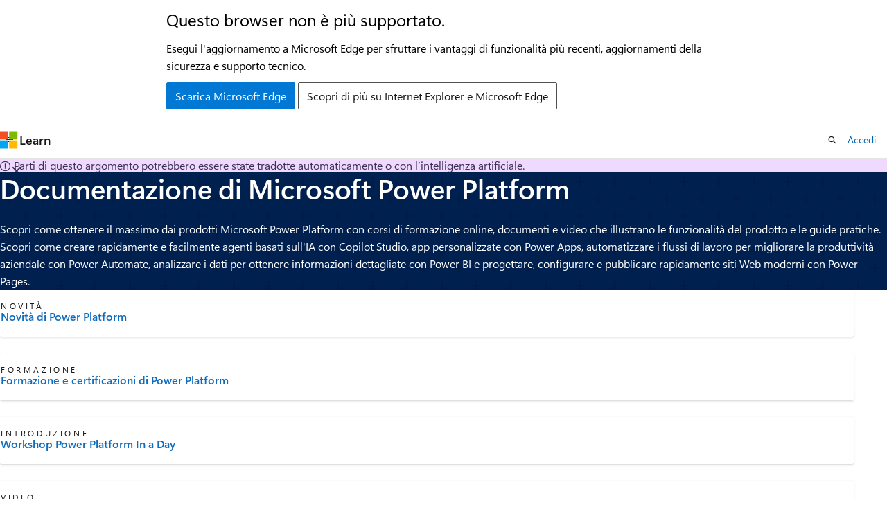

--- FILE ---
content_type: text/html
request_url: https://learn.microsoft.com/it-it/power-platform/
body_size: 40228
content:
 <!DOCTYPE html>
		<html
			class="layout layout-single    hub show-breadcrumb default-focus"
			lang="it-it"
			dir="ltr"
			data-authenticated="false"
			data-auth-status-determined="false"
			data-target="docs"
			x-ms-format-detection="none"
		>
			
		<head>
			<title>Documentazione ufficiale di Microsoft Power Platform - Power Platform | Microsoft Learn</title>
			<meta charset="utf-8" />
			<meta name="viewport" content="width=device-width, initial-scale=1.0" />
			<meta name="color-scheme" content="light dark" />

			<meta name="description" content="Usa Microsoft Power Platform per analizzare i dati, creare app personalizzate e agenti basati sull&#39;IA, automatizzare i flussi di lavoro, creare siti Web con Copilot Studio, Power BI, Power Apps, Power Automate e Power Pages." />
			<link rel="canonical" href="https://learn.microsoft.com/it-it/power-platform/" /> 

			<!-- Non-customizable open graph and sharing-related metadata -->
			<meta name="twitter:card" content="summary_large_image" />
			<meta name="twitter:site" content="@MicrosoftLearn" />
			<meta property="og:type" content="website" />
			<meta property="og:image:alt" content="Microsoft Learn" />
			<meta property="og:image" content="https://learn.microsoft.com/en-us/media/open-graph-image.png" />
			<!-- Page specific open graph and sharing-related metadata -->
			<meta property="og:title" content="Documentazione ufficiale di Microsoft Power Platform - Power Platform" />
			<meta property="og:url" content="https://learn.microsoft.com/it-it/power-platform/" />
			<meta property="og:description" content="Usa Microsoft Power Platform per analizzare i dati, creare app personalizzate e agenti basati sull&#39;IA, automatizzare i flussi di lavoro, creare siti Web con Copilot Studio, Power BI, Power Apps, Power Automate e Power Pages." />
			<meta name="platform_id" content="f34c1cb4-b80e-d2df-e848-d52a1ae02b57" /> <meta name="scope" content="Power Platform" />
			<meta name="locale" content="it-it" />
			  
			<meta name="uhfHeaderId" content="MSDocsHeader-PowerPlatform" />

			<meta name="page_type" content="hub" />

			<!--page specific meta tags-->
			

			<!-- custom meta tags -->
			
		<meta name="schema" content="Hub" />
	
		<meta name="summary" content="Scopri come ottenere il massimo dai prodotti Microsoft Power Platform con corsi di formazione online, documenti e video che illustrano le funzionalità del prodotto e le guide pratiche. Scopri come creare rapidamente e facilmente agenti basati sull&#39;IA con Copilot Studio, app personalizzate con Power Apps, automatizzare i flussi di lavoro per migliorare la produttività aziendale con Power Automate, analizzare i dati per ottenere informazioni dettagliate con Power BI e progettare, configurare e pubblicare rapidamente siti Web moderni con Power Pages." />
	
		<meta name="ms.translationtype" content="MT" />
	
		<meta name="ms.contentlocale" content="it-it" />
	
		<meta name="loc_version" content="2025-06-28T13:03:19.8773287Z" />
	
		<meta name="loc_source_id" content="Github-140887248#live" />
	
		<meta name="loc_file_id" content="Github-140887248.live.MSDN.power-platform.index.yml" />
	
		<meta name="author" content="tapanm-MSFT" />
	
		<meta name="breadcrumb_path" content="/power-platform/breadcrumb/toc.json" />
	
		<meta name="depot_name" content="MSDN.power-platform" />
	
		<meta name="document_id" content="58839489-a5ad-5b6c-4141-e3fcd6a99b3e" />
	
		<meta name="document_version_independent_id" content="815d3f4b-a2bd-d7b1-d61c-97b0fe974590" />
	
		<meta name="feedback_product_url" content="https://powerusers.microsoft.com/" />
	
		<meta name="feedback_system" content="Standard" />
	
		<meta name="git_commit_id" content="3c7dcfa0690daaf84f58d11eb28ac668b46b6542" />
	
		<meta name="gitcommit" content="https://github.com/MicrosoftDocs/power-platform-pr/blob/3c7dcfa0690daaf84f58d11eb28ac668b46b6542/power-platform/index.yml" />
	
		<meta name="ms.author" content="tapanm" />
	
		<meta name="ms.date" content="2025-05-29T00:00:00Z" />
	
		<meta name="ms.service" content="power-platform" />
	
		<meta name="ms.topic" content="hub-page" />
	
		<meta name="original_content_git_url" content="https://github.com/MicrosoftDocs/power-platform-pr/blob/live/power-platform/index.yml" />
	
		<meta name="recommendations" content="true" />
	
		<meta name="site_name" content="Docs" />
	
		<meta name="updated_at" content="2026-01-16T10:27:00Z" />
	
		<meta name="feedback_help_link_type" content="" />
	
		<meta name="feedback_help_link_url" content="" />
	
		<meta name="asset_id" content="index" />
	
		<meta name="item_type" content="Content" />
	
		<meta name="github_feedback_content_git_url" content="https://github.com/MicrosoftDocs/power-platform/blob/main/power-platform/index.yml" />
	 
		<meta name="cmProducts" content="https://authoring-docs-microsoft.poolparty.biz/devrel/e6f942e8-55a7-4c86-b8e3-7456508ea850" data-source="generated" />
	
		<meta name="cmProducts" content="https://microsoft-devrel.poolparty.biz/DevRelOfferingOntology/46e3c7c4-fe77-4a6e-b40a-44c569819fa5" data-source="generated" />
	
		<meta name="cmProducts" content="https://authoring-docs-microsoft.poolparty.biz/devrel/5bc9163f-0a3f-4ea9-8ac5-a1945a4c162f" data-source="generated" />
	
		<meta name="spProducts" content="https://authoring-docs-microsoft.poolparty.biz/devrel/f1834696-48d6-470d-966b-6ee418881596" data-source="generated" />
	
		<meta name="spProducts" content="https://microsoft-devrel.poolparty.biz/DevRelOfferingOntology/d0c6fab8-2d7d-4bb0-bf40-589e08d7c132" data-source="generated" />
	
		<meta name="spProducts" content="https://authoring-docs-microsoft.poolparty.biz/devrel/8c929cae-d11e-42a1-8868-48f7e5aa7c42" data-source="generated" />
	

			<!-- assets and js globals -->
			
			<link rel="stylesheet" href="/static/assets/0.4.03312.7442-df38ac9c/styles/site-ltr.css" />
			
			
			<script src="https://wcpstatic.microsoft.com/mscc/lib/v2/wcp-consent.js"></script>
			<script src="https://js.monitor.azure.com/scripts/c/ms.jsll-4.min.js"></script>
			<script src="/_themes/docs.theme/master/it-it/_themes/global/deprecation.js"></script>

			<!-- msdocs global object -->
			<script id="msdocs-script">
		var msDocs = {
  "environment": {
    "accessLevel": "online",
    "azurePortalHostname": "portal.azure.com",
    "reviewFeatures": false,
    "supportLevel": "production",
    "systemContent": true,
    "siteName": "learn",
    "legacyHosting": false
  },
  "data": {
    "contentLocale": "it-it",
    "contentDir": "ltr",
    "userLocale": "it-it",
    "userDir": "ltr",
    "pageTemplate": "Hub",
    "brand": "dynamics",
    "context": {},
    "standardFeedback": false,
    "showFeedbackReport": false,
    "feedbackHelpLinkType": "",
    "feedbackHelpLinkUrl": "",
    "feedbackSystem": "Standard",
    "feedbackGitHubRepo": "",
    "feedbackProductUrl": "https://powerusers.microsoft.com/",
    "extendBreadcrumb": false,
    "isEditDisplayable": true,
    "isPrivateUnauthorized": false,
    "hideViewSource": false,
    "isPermissioned": false,
    "hasRecommendations": false,
    "contributors": [
      {
        "name": "sericks007",
        "url": "https://github.com/sericks007"
      },
      {
        "name": "jhaskett-msft",
        "url": "https://github.com/jhaskett-msft"
      },
      {
        "name": "KumarVivek",
        "url": "https://github.com/KumarVivek"
      },
      {
        "name": "JimDaly",
        "url": "https://github.com/JimDaly"
      },
      {
        "name": "leeclontz",
        "url": "https://github.com/leeclontz"
      },
      {
        "name": "jenschristianschroder",
        "url": "https://github.com/jenschristianschroder"
      },
      {
        "name": "jimholtz",
        "url": "https://github.com/jimholtz"
      },
      {
        "name": "alexbuckgit",
        "url": "https://github.com/alexbuckgit"
      },
      {
        "name": "taiki-yoshida",
        "url": "https://github.com/taiki-yoshida"
      },
      {
        "name": "MargoC",
        "url": "https://github.com/MargoC"
      },
      {
        "name": "DCtheGeek",
        "url": "https://github.com/DCtheGeek"
      }
    ]
  },
  "functions": {}
};;
	</script>

			<!-- base scripts, msdocs global should be before this -->
			<script src="/static/assets/0.4.03312.7442-df38ac9c/scripts/it-it/index-docs.js"></script>
			

			<!-- json-ld -->
			
		</head>
	
			<body
				id="body"
				data-bi-name="body"
				class="layout-body "
				lang="it-it"
				dir="ltr"
			>
				<header class="layout-body-header">
		<div class="header-holder has-default-focus">
			
		<a
			href="#main"
			
			style="z-index: 1070"
			class="outline-color-text visually-hidden-until-focused position-fixed inner-focus focus-visible top-0 left-0 right-0 padding-xs text-align-center background-color-body"
			
		>
			Ignora e passa al contenuto principale
		</a>
	

			<div hidden id="cookie-consent-holder" data-test-id="cookie-consent-container"></div>
			<!-- Unsupported browser warning -->
			<div
				id="unsupported-browser"
				style="background-color: white; color: black; padding: 16px; border-bottom: 1px solid grey;"
				hidden
			>
				<div style="max-width: 800px; margin: 0 auto;">
					<p style="font-size: 24px">Questo browser non è più supportato.</p>
					<p style="font-size: 16px; margin-top: 16px;">
						Esegui l&#39;aggiornamento a Microsoft Edge per sfruttare i vantaggi di funzionalità più recenti, aggiornamenti della sicurezza e supporto tecnico.
					</p>
					<div style="margin-top: 12px;">
						<a
							href="https://go.microsoft.com/fwlink/p/?LinkID=2092881 "
							style="background-color: #0078d4; border: 1px solid #0078d4; color: white; padding: 6px 12px; border-radius: 2px; display: inline-block;"
						>
							Scarica Microsoft Edge
						</a>
						<a
							href="https://learn.microsoft.com/en-us/lifecycle/faq/internet-explorer-microsoft-edge"
							style="background-color: white; padding: 6px 12px; border: 1px solid #505050; color: #171717; border-radius: 2px; display: inline-block;"
						>
							Scopri di più su Internet Explorer e Microsoft Edge
						</a>
					</div>
				</div>
			</div>
			<!-- site header -->
			<header
				id="ms--site-header"
				data-test-id="site-header-wrapper"
				role="banner"
				itemscope="itemscope"
				itemtype="http://schema.org/Organization"
			>
				<div
					id="ms--mobile-nav"
					class="site-header display-none-tablet padding-inline-none gap-none"
					data-bi-name="mobile-header"
					data-test-id="mobile-header"
				></div>
				<div
					id="ms--primary-nav"
					class="site-header display-none display-flex-tablet"
					data-bi-name="L1-header"
					data-test-id="primary-header"
				></div>
				<div
					id="ms--secondary-nav"
					class="site-header display-none display-flex-tablet"
					data-bi-name="L2-header"
					data-test-id="secondary-header"
					
				></div>
			</header>
			
		<!-- banner -->
		<div data-banner>
			<div id="disclaimer-holder"></div>
			
		</div>
		<!-- banner end -->
	
		</div>
	</header>
				 

				<main
					id="main"
					role="main"
					class="layout-body-main "
					data-bi-name="content"
					lang="it-it"
					dir="ltr"
				>
					
			<div data-main-column class=" ">
				 <div id="ms--hub-page-content">
	<section id="hero" data-bi-name="hero" class="hero  has-background-dynamics has-text-dynamics-invert background-image-pattern-plus hero-xs background-image-pattern background-size-200">
		<div class="hero-content">
			<h1 id="hero-title" class="title is-1">Documentazione di Microsoft Power Platform</h1>
				<p>Scopri come ottenere il massimo dai prodotti Microsoft Power Platform con corsi di formazione online, documenti e video che illustrano le funzionalità del prodotto e le guide pratiche. Scopri come creare rapidamente e facilmente agenti basati sull'IA con Copilot Studio, app personalizzate con Power Apps, automatizzare i flussi di lavoro per migliorare la produttività aziendale con Power Automate, analizzare i dati per ottenere informazioni dettagliate con Power BI e progettare, configurare e pubblicare rapidamente siti Web moderni con Power Pages.</p>
		</div>
	</section>

		<section id="highlighted-content" data-bi-name="highlighted-content">
			<div class="uhf-container padding-block-sm">
<div class="columns is-multiline">
		<div class="column is-6-tablet is-3-desktop">
			<article data-bi-name="icon-card" class="card is-full-height position-relative">
				<div class="card-content display-flex">
					<div class="media align-items-stretch">
						<div class="media-left display-none display-block-tablet">
							<div class="image image-64x64" aria-hidden="true">
								<img src="/it-it/media/hubs/shared/icon-whats-new.svg?branch=main" alt="" role="presentation" data-linktype="absolute-path">
							</div>
						</div>
						<div class="media-content">
							<p class="card-supertitle margin-top-none margin-top-xs-tablet">Novità</p>
							<a href="/it-it/dynamics365/release-plans/" class="card-title stretched-link has-external-link-indicator" data-linktype="absolute-path">Novità di Power Platform</a>
						</div>
					</div>
				</div>
			</article>
		</div>
		<div class="column is-6-tablet is-3-desktop">
			<article data-bi-name="icon-card" class="card is-full-height position-relative">
				<div class="card-content display-flex">
					<div class="media align-items-stretch">
						<div class="media-left display-none display-block-tablet">
							<div class="image image-64x64" aria-hidden="true">
								<img src="/it-it/media/hubs/shared/icon-training.svg?branch=main" alt="" role="presentation" data-linktype="absolute-path">
							</div>
						</div>
						<div class="media-content">
							<p class="card-supertitle margin-top-none margin-top-xs-tablet">Formazione</p>
							<a href="/it-it/training/powerplatform/" class="card-title stretched-link has-external-link-indicator" data-linktype="absolute-path">Formazione e certificazioni di Power Platform</a>
						</div>
					</div>
				</div>
			</article>
		</div>
		<div class="column is-6-tablet is-3-desktop">
			<article data-bi-name="icon-card" class="card is-full-height position-relative">
				<div class="card-content display-flex">
					<div class="media align-items-stretch">
						<div class="media-left display-none display-block-tablet">
							<div class="image image-64x64" aria-hidden="true">
								<img src="/it-it/media/hubs/shared/icon-get-started.svg?branch=main" alt="" role="presentation" data-linktype="absolute-path">
							</div>
						</div>
						<div class="media-content">
							<p class="card-supertitle margin-top-none margin-top-xs-tablet">Introduzione</p>
							<a href="https://aka.ms/PowerPlatformIAD" class="card-title stretched-link has-external-link-indicator" data-linktype="external">Workshop Power Platform In a Day</a>
						</div>
					</div>
				</div>
			</article>
		</div>
		<div class="column is-6-tablet is-3-desktop">
			<article data-bi-name="icon-card" class="card is-full-height position-relative">
				<div class="card-content display-flex">
					<div class="media align-items-stretch">
						<div class="media-left display-none display-block-tablet">
							<div class="image image-64x64" aria-hidden="true">
								<img src="/it-it/media/hubs/shared/icon-video.svg?branch=main" alt="" role="presentation" data-linktype="absolute-path">
							</div>
						</div>
						<div class="media-content">
							<p class="card-supertitle margin-top-none margin-top-xs-tablet">video</p>
							<a href="https://www.youtube.com/c/mspowerplatform/" class="card-title stretched-link has-external-link-indicator" data-linktype="external">Video di Power Platform</a>
						</div>
					</div>
				</div>
			</article>
		</div>
</div>
			</div>
		</section>

		<section id="product-directory" data-bi-name="product-directory">
			<div class="uhf-container anchor-headings padding-block-lg">
	<h2 class="title is-2 is-responsive margin-top-none ">Prodotti Power Platform</h2>
	<p class="margin-top-none margin-bottom-sm">Usa Microsoft Power Platform per creare agenti basati sull'IA con Copilot Studio, app con Power Apps, automatizzare le attività con Power Automate, analizzare i dati con Power BI e creare siti Web con Power Pages.</p>
<div class="columns">
	<div id="tabpanel" role="tabpanel" class="column">
		<div id="product-cards" class="columns is-multiline " data-bi-name="hub-product-cards">
				<div class="column is-4-tablet is-4-desktop item-column" data-categories="">
						<div data-bi-name="product-card" class="box margin-none is-full-height padding-sm">
								<img src="media/hub-page/copilot-studio.svg" alt="" loading="lazy" width="48" height="48" class="image is-48x48 margin-bottom-xxs" data-linktype="relative-path">
							<h3 id="copilot-studio-0" class="font-size-h6 margin-none">Copilot Studio</h3>
							<ul class="has-line-height-reset margin-left-none margin-bottom-none margin-top-xxs">
									<li class="is-unstyled margin-bottom-xxs">
										<a href="/it-it/microsoft-copilot-studio" class="has-external-link-indicator display-block font-size-sm" data-linktype="absolute-path">Documentazione di Copilot Studio</a>
									</li>
									<li class="is-unstyled margin-bottom-xxs">
										<a href="/it-it/training/browse/?expanded=power-platform&amp;products=microsoft-copilot-studio" class="has-external-link-indicator display-block font-size-sm" data-linktype="absolute-path">Formazione per Copilot Studio</a>
									</li>
									<li class="is-unstyled margin-bottom-xxs">
										<a href="https://www.youtube.com/@MicrosoftCopilotStudio" class="has-external-link-indicator display-block font-size-sm" data-linktype="external">Video di Copilot Studio</a>
									</li>
							</ul>
						</div>
				</div>
				<div class="column is-4-tablet is-4-desktop item-column" data-categories="">
						<div data-bi-name="product-card" class="box margin-none is-full-height padding-sm">
								<img src="media/hub-page/power-apps.svg" alt="" loading="lazy" width="48" height="48" class="image is-48x48 margin-bottom-xxs" data-linktype="relative-path">
							<h3 id="power-apps-1" class="font-size-h6 margin-none">Power Apps</h3>
							<ul class="has-line-height-reset margin-left-none margin-bottom-none margin-top-xxs">
									<li class="is-unstyled margin-bottom-xxs">
										<a href="/it-it/power-apps" class="has-external-link-indicator display-block font-size-sm" data-linktype="absolute-path">Documentazione di Power Apps</a>
									</li>
									<li class="is-unstyled margin-bottom-xxs">
										<a href="/it-it/training/powerplatform/power-apps" class="has-external-link-indicator display-block font-size-sm" data-linktype="absolute-path">Formazione per Power Apps</a>
									</li>
									<li class="is-unstyled margin-bottom-xxs">
										<a href="https://www.youtube.com/channel/UCGfWR2ekfRFckLjev6eQYLg/" class="has-external-link-indicator display-block font-size-sm" data-linktype="external">Video di Power Apps</a>
									</li>
							</ul>
						</div>
				</div>
				<div class="column is-4-tablet is-4-desktop item-column" data-categories="">
						<div data-bi-name="product-card" class="box margin-none is-full-height padding-sm">
								<img src="media/hub-page/power-automate.svg" alt="" loading="lazy" width="48" height="48" class="image is-48x48 margin-bottom-xxs" data-linktype="relative-path">
							<h3 id="power-automate-2" class="font-size-h6 margin-none">Power Automate</h3>
							<ul class="has-line-height-reset margin-left-none margin-bottom-none margin-top-xxs">
									<li class="is-unstyled margin-bottom-xxs">
										<a href="/it-it/power-automate" class="has-external-link-indicator display-block font-size-sm" data-linktype="absolute-path">Documentazione di Power Automate</a>
									</li>
									<li class="is-unstyled margin-bottom-xxs">
										<a href="/it-it/training/powerplatform/power-automate" class="has-external-link-indicator display-block font-size-sm" data-linktype="absolute-path">Formazione per Power Automate</a>
									</li>
									<li class="is-unstyled margin-bottom-xxs">
										<a href="https://www.youtube.com/channel/UCG98S4lL7nwlN8dxSF322bA" class="has-external-link-indicator display-block font-size-sm" data-linktype="external">Video di Power Automate</a>
									</li>
							</ul>
						</div>
				</div>
				<div class="column is-4-tablet is-4-desktop item-column" data-categories="">
						<div data-bi-name="product-card" class="box margin-none is-full-height padding-sm">
								<img src="media/hub-page/power-bi.svg" alt="" loading="lazy" width="48" height="48" class="image is-48x48 margin-bottom-xxs" data-linktype="relative-path">
							<h3 id="power-bi-3" class="font-size-h6 margin-none">Power BI</h3>
							<ul class="has-line-height-reset margin-left-none margin-bottom-none margin-top-xxs">
									<li class="is-unstyled margin-bottom-xxs">
										<a href="/it-it/power-bi" class="has-external-link-indicator display-block font-size-sm" data-linktype="absolute-path">Documentazione di Power BI</a>
									</li>
									<li class="is-unstyled margin-bottom-xxs">
										<a href="/it-it/training/powerplatform/power-bi" class="has-external-link-indicator display-block font-size-sm" data-linktype="absolute-path">Formazione per Power BI</a>
									</li>
									<li class="is-unstyled margin-bottom-xxs">
										<a href="https://www.youtube.com/user/mspowerbi" class="has-external-link-indicator display-block font-size-sm" data-linktype="external">Video di Power BI</a>
									</li>
							</ul>
						</div>
				</div>
				<div class="column is-4-tablet is-4-desktop item-column" data-categories="">
						<div data-bi-name="product-card" class="box margin-none is-full-height padding-sm">
								<img src="media/hub-page/power-pages.svg" alt="" loading="lazy" width="48" height="48" class="image is-48x48 margin-bottom-xxs" data-linktype="relative-path">
							<h3 id="power-pages-4" class="font-size-h6 margin-none">Power Pages</h3>
							<ul class="has-line-height-reset margin-left-none margin-bottom-none margin-top-xxs">
									<li class="is-unstyled margin-bottom-xxs">
										<a href="/it-it/power-pages" class="has-external-link-indicator display-block font-size-sm" data-linktype="absolute-path">Documentazione di Power Pages</a>
									</li>
									<li class="is-unstyled margin-bottom-xxs">
										<a href="/it-it/training/paths/power-pages-get-started" class="has-external-link-indicator display-block font-size-sm" data-linktype="absolute-path">Formazione per Power Pages</a>
									</li>
									<li class="is-unstyled margin-bottom-xxs">
										<a href="/it-it/power-pages/training-videos" class="has-external-link-indicator display-block font-size-sm" data-linktype="absolute-path">Video di Power Pages</a>
									</li>
							</ul>
						</div>
				</div>
		</div>
	</div>
</div>
			</div>
		</section>


		<section id="tools" data-bi-name="tools" class="padding-block-lg">
			<div class="uhf-container anchor-headings padding-bottom-sm">
	<h2 class="title is-2 is-responsive margin-top-none ">Funzionalità di Power Platform</h2>
	<p class="margin-top-xs margin-bottom-sm">Crea app e processi aziendali avanzati con AI Builder, connettiti a varie origini dati tramite i connettori, utilizza le funzionalità di Copilot e dell'IA generativa per aumentare la produttività, utilizza un potente servizio dati per creare rapidamente app di livello aziendale con Dataverse e utilizza un linguaggio dichiarativo e funzionale fortemente tipizzato con poco codice con Power Fx.</p>
<div class="columns is-multiline">
		<div class="column is-4-tablet is-4-desktop">
			<article data-bi-name="icon-card" class="card is-full-height position-relative">
				<div class="card-content display-flex">
					<div class="media align-items-center">
						<div class="media-left">
							<div class="image image-32x32">
								<img src="media/hub-page/ai-builder.svg" alt="" aria-hidden="true" data-linktype="relative-path">
							</div>
						</div>
						<div class="media-content">
							<a id="ai-builder-0" href="/it-it/ai-builder" class="card-title stretched-link has-external-link-indicator" data-linktype="absolute-path">AI Builder</a>
						</div>
					</div>
				</div>
			</article>
		</div>
		<div class="column is-4-tablet is-4-desktop">
			<article data-bi-name="icon-card" class="card is-full-height position-relative">
				<div class="card-content display-flex">
					<div class="media align-items-center">
						<div class="media-left">
							<div class="image image-32x32">
								<img src="media/hub-page/connectors.png" alt="" aria-hidden="true" data-linktype="relative-path">
							</div>
						</div>
						<div class="media-content">
							<a id="connettori-1" href="/it-it/connectors/" class="card-title stretched-link has-external-link-indicator" data-linktype="absolute-path">Connettori</a>
						</div>
					</div>
				</div>
			</article>
		</div>
		<div class="column is-4-tablet is-4-desktop">
			<article data-bi-name="icon-card" class="card is-full-height position-relative">
				<div class="card-content display-flex">
					<div class="media align-items-center">
						<div class="media-left">
							<div class="image image-32x32">
								<img src="media/hub-page/copilot.svg" alt="" aria-hidden="true" data-linktype="relative-path">
							</div>
						</div>
						<div class="media-content">
							<a id="copiloti-e-ia-generativa-2" href="copilot" class="card-title stretched-link has-external-link-indicator" data-linktype="relative-path">Copiloti e IA generativa</a>
						</div>
					</div>
				</div>
			</article>
		</div>
		<div class="column is-4-tablet is-4-desktop">
			<article data-bi-name="icon-card" class="card is-full-height position-relative">
				<div class="card-content display-flex">
					<div class="media align-items-center">
						<div class="media-left">
							<div class="image image-32x32">
								<img src="media/hub-page/dataverse.svg" alt="" aria-hidden="true" data-linktype="relative-path">
							</div>
						</div>
						<div class="media-content">
							<a id="microsoft-dataverse-3" href="/it-it/power-apps/maker/data-platform/" class="card-title stretched-link has-external-link-indicator" data-linktype="absolute-path">Microsoft Dataverse</a>
						</div>
					</div>
				</div>
			</article>
		</div>
		<div class="column is-4-tablet is-4-desktop">
			<article data-bi-name="icon-card" class="card is-full-height position-relative">
				<div class="card-content display-flex">
					<div class="media align-items-center">
						<div class="media-left">
							<div class="image image-32x32">
								<img src="media/hub-page/power-fx.svg" alt="" aria-hidden="true" data-linktype="relative-path">
							</div>
						</div>
						<div class="media-content">
							<a id="power-fx-4" href="/it-it/power-platform/power-fx/overview" class="card-title stretched-link has-external-link-indicator" data-linktype="absolute-path">Power Fx</a>
						</div>
					</div>
				</div>
			</article>
		</div>
</div>
			</div>
		</section>

		<section id="additional-content" data-bi-name="additional-content" class="padding-block-lg">
			<div class="uhf-container anchor-headings">
						<h2 class="title is-2 is-responsive margin-top-none margin-bottom-sm">Amministrazione, sviluppo e indicazioni di Power Platform</h2>
					<div class="columns is-multiline">
						<div class="column is-4-tablet is-4-desktop">
								<article data-bi-name="summary-card" class="card is-full-height position-relative">
									<div class="card-content">
										<h3 class="card-title">
											<a href="admin/" class="stretched-link has-external-link-indicator" data-linktype="relative-path">Amministrazione</a>
										</h3>
										<p class="card-content-description">Impara ad amministrare con l'Interfaccia di amministrazione di Power Platform</p>
									</div>
								</article>
						</div>
						<div class="column is-4-tablet is-4-desktop">
								<article data-bi-name="summary-card" class="card is-full-height position-relative">
									<div class="card-content">
										<h3 class="card-title">
											<a href="alm/" class="stretched-link has-external-link-indicator" data-linktype="relative-path">Guida di Application Lifecycle Management (ALM)</a>
										</h3>
										<p class="card-content-description">Scopri come implementare ALM usando i prodotti e i servizi di Power Platform</p>
									</div>
								</article>
						</div>
						<div class="column is-4-tablet is-4-desktop">
								<article data-bi-name="summary-card" class="card is-full-height position-relative">
									<div class="card-content">
										<h3 class="card-title">
											<a href="guidance/" class="stretched-link has-external-link-indicator" data-linktype="relative-path">Linee guida</a>
										</h3>
										<p class="card-content-description">Usa il centro di istruzione di Power Platform per scoprire le procedure consigliate per l'adozione, ottenere il kit Center of Excellence (CoE), leggere white paper e non solo</p>
									</div>
								</article>
						</div>
						<div class="column is-4-tablet is-4-desktop">
								<article data-bi-name="summary-card" class="card is-full-height position-relative">
									<div class="card-content">
										<h3 class="card-title">
											<a href="developer/" class="stretched-link has-external-link-indicator" data-linktype="relative-path">Estensione e sviluppo</a>
										</h3>
										<p class="card-content-description">Scopri come sviluppare app e servizi in Power Platform tramite codice</p>
									</div>
								</article>
						</div>
						<div class="column is-4-tablet is-4-desktop">
								<article data-bi-name="summary-card" class="card is-full-height position-relative">
									<div class="card-content">
										<h3 class="card-title">
											<a href="architecture/" class="stretched-link has-external-link-indicator" data-linktype="relative-path">Centro architetture</a>
										</h3>
										<p class="card-content-description">Indicazioni per creare l'architettura di soluzioni con Power Platform e Copilot Studio sfruttando procedure consigliate e modelli consolidati</p>
									</div>
								</article>
						</div>
						<div class="column is-4-tablet is-4-desktop">
								<article data-bi-name="summary-card" class="card is-full-height position-relative">
									<div class="card-content">
										<h3 class="card-title">
											<a href="well-architected/" class="stretched-link has-external-link-indicator" data-linktype="relative-path">Well-Architected</a>
										</h3>
										<p class="card-content-description">Principi guida, strategie e strumenti per aiutare a prendere decisioni informate sulla progettazione, la pianificazione e l'implementazione dei carichi di lavoro di Power Platform</p>
									</div>
								</article>
						</div>
					</div>
						<h2 class="title is-2 is-responsive margin-top-none margin-bottom-sm">Prodotti correlati e funzionalità</h2>
					<div class="columns is-multiline">
						<div class="column is-4-tablet is-4-desktop">
								<article data-bi-name="summary-card" class="card is-full-height position-relative">
									<div class="card-content">
										<h3 class="card-title">
											<a href="/it-it/dynamics365" class="stretched-link has-external-link-indicator" data-linktype="absolute-path">Dynamics 365</a>
										</h3>
										<p class="card-content-description">La generazione futura di applicazioni ERP e CRM</p>
									</div>
								</article>
						</div>
						<div class="column is-4-tablet is-4-desktop">
								<article data-bi-name="summary-card" class="card is-full-height position-relative">
									<div class="card-content">
										<h3 class="card-title">
											<a href="/it-it/azure" class="stretched-link has-external-link-indicator" data-linktype="absolute-path">Microsoft Azure</a>
										</h3>
										<p class="card-content-description">Set in continua espansione di servizi per il cloud computing per consentire all'organizzazione di affrontare le sfide aziendali</p>
									</div>
								</article>
						</div>
					</div>
			</div>
		</section>
</div>


			</div>
		
				</main>
				  <div class="layout-body-footer " data-bi-name="layout-footer">
		<footer
			id="footer"
			data-test-id="footer"
			data-bi-name="footer"
			class="footer-layout has-padding has-default-focus border-top  uhf-container"
			role="contentinfo"
		>
			<div class="display-flex gap-xs flex-wrap-wrap is-full-height padding-right-lg-desktop">
				
		<a
			data-mscc-ic="false"
			href="#"
			data-bi-name="select-locale"
			class="locale-selector-link flex-shrink-0 button button-sm button-clear external-link-indicator"
			id=""
			title=""
			><span class="icon" aria-hidden="true"
				><span class="docon docon-world"></span></span
			><span class="local-selector-link-text">it-it</span></a
		>
	 <div class="ccpa-privacy-link" data-ccpa-privacy-link hidden>
		
		<a
			data-mscc-ic="false"
			href="https://aka.ms/yourcaliforniaprivacychoices"
			data-bi-name="your-privacy-choices"
			class="button button-sm button-clear flex-shrink-0 external-link-indicator"
			id=""
			title=""
			>
		<svg
			xmlns="http://www.w3.org/2000/svg"
			viewBox="0 0 30 14"
			xml:space="preserve"
			height="16"
			width="43"
			aria-hidden="true"
			focusable="false"
		>
			<path
				d="M7.4 12.8h6.8l3.1-11.6H7.4C4.2 1.2 1.6 3.8 1.6 7s2.6 5.8 5.8 5.8z"
				style="fill-rule:evenodd;clip-rule:evenodd;fill:#fff"
			></path>
			<path
				d="M22.6 0H7.4c-3.9 0-7 3.1-7 7s3.1 7 7 7h15.2c3.9 0 7-3.1 7-7s-3.2-7-7-7zm-21 7c0-3.2 2.6-5.8 5.8-5.8h9.9l-3.1 11.6H7.4c-3.2 0-5.8-2.6-5.8-5.8z"
				style="fill-rule:evenodd;clip-rule:evenodd;fill:#06f"
			></path>
			<path
				d="M24.6 4c.2.2.2.6 0 .8L22.5 7l2.2 2.2c.2.2.2.6 0 .8-.2.2-.6.2-.8 0l-2.2-2.2-2.2 2.2c-.2.2-.6.2-.8 0-.2-.2-.2-.6 0-.8L20.8 7l-2.2-2.2c-.2-.2-.2-.6 0-.8.2-.2.6-.2.8 0l2.2 2.2L23.8 4c.2-.2.6-.2.8 0z"
				style="fill:#fff"
			></path>
			<path
				d="M12.7 4.1c.2.2.3.6.1.8L8.6 9.8c-.1.1-.2.2-.3.2-.2.1-.5.1-.7-.1L5.4 7.7c-.2-.2-.2-.6 0-.8.2-.2.6-.2.8 0L8 8.6l3.8-4.5c.2-.2.6-.2.9 0z"
				style="fill:#06f"
			></path>
		</svg>
	
			<span>Scelte sulla privacy</span></a
		>
	
	</div>
				<div class="flex-shrink-0">
		<div class="dropdown has-caret-up">
			<button
				data-test-id="theme-selector-button"
				class="dropdown-trigger button button-clear button-sm inner-focus theme-dropdown-trigger"
				aria-controls="{{ themeMenuId }}"
				aria-expanded="false"
				title="Tema"
				data-bi-name="theme"
			>
				<span class="icon">
					<span class="docon docon-sun" aria-hidden="true"></span>
				</span>
				<span>Tema</span>
				<span class="icon expanded-indicator" aria-hidden="true">
					<span class="docon docon-chevron-down-light"></span>
				</span>
			</button>
			<div class="dropdown-menu" id="{{ themeMenuId }}" role="menu">
				<ul class="theme-selector padding-xxs" data-test-id="theme-dropdown-menu">
					<li class="theme display-block">
						<button
							class="button button-clear button-sm theme-control button-block justify-content-flex-start text-align-left"
							data-theme-to="light"
						>
							<span class="theme-light margin-right-xxs">
								<span
									class="theme-selector-icon border display-inline-block has-body-background"
									aria-hidden="true"
								>
									<svg class="svg" xmlns="http://www.w3.org/2000/svg" viewBox="0 0 22 14">
										<rect width="22" height="14" class="has-fill-body-background" />
										<rect x="5" y="5" width="12" height="4" class="has-fill-secondary" />
										<rect x="5" y="2" width="2" height="1" class="has-fill-secondary" />
										<rect x="8" y="2" width="2" height="1" class="has-fill-secondary" />
										<rect x="11" y="2" width="3" height="1" class="has-fill-secondary" />
										<rect x="1" y="1" width="2" height="2" class="has-fill-secondary" />
										<rect x="5" y="10" width="7" height="2" rx="0.3" class="has-fill-primary" />
										<rect x="19" y="1" width="2" height="2" rx="1" class="has-fill-secondary" />
									</svg>
								</span>
							</span>
							<span role="menuitem"> Chiaro </span>
						</button>
					</li>
					<li class="theme display-block">
						<button
							class="button button-clear button-sm theme-control button-block justify-content-flex-start text-align-left"
							data-theme-to="dark"
						>
							<span class="theme-dark margin-right-xxs">
								<span
									class="border theme-selector-icon display-inline-block has-body-background"
									aria-hidden="true"
								>
									<svg class="svg" xmlns="http://www.w3.org/2000/svg" viewBox="0 0 22 14">
										<rect width="22" height="14" class="has-fill-body-background" />
										<rect x="5" y="5" width="12" height="4" class="has-fill-secondary" />
										<rect x="5" y="2" width="2" height="1" class="has-fill-secondary" />
										<rect x="8" y="2" width="2" height="1" class="has-fill-secondary" />
										<rect x="11" y="2" width="3" height="1" class="has-fill-secondary" />
										<rect x="1" y="1" width="2" height="2" class="has-fill-secondary" />
										<rect x="5" y="10" width="7" height="2" rx="0.3" class="has-fill-primary" />
										<rect x="19" y="1" width="2" height="2" rx="1" class="has-fill-secondary" />
									</svg>
								</span>
							</span>
							<span role="menuitem"> Scuro </span>
						</button>
					</li>
					<li class="theme display-block">
						<button
							class="button button-clear button-sm theme-control button-block justify-content-flex-start text-align-left"
							data-theme-to="high-contrast"
						>
							<span class="theme-high-contrast margin-right-xxs">
								<span
									class="border theme-selector-icon display-inline-block has-body-background"
									aria-hidden="true"
								>
									<svg class="svg" xmlns="http://www.w3.org/2000/svg" viewBox="0 0 22 14">
										<rect width="22" height="14" class="has-fill-body-background" />
										<rect x="5" y="5" width="12" height="4" class="has-fill-secondary" />
										<rect x="5" y="2" width="2" height="1" class="has-fill-secondary" />
										<rect x="8" y="2" width="2" height="1" class="has-fill-secondary" />
										<rect x="11" y="2" width="3" height="1" class="has-fill-secondary" />
										<rect x="1" y="1" width="2" height="2" class="has-fill-secondary" />
										<rect x="5" y="10" width="7" height="2" rx="0.3" class="has-fill-primary" />
										<rect x="19" y="1" width="2" height="2" rx="1" class="has-fill-secondary" />
									</svg>
								</span>
							</span>
							<span role="menuitem"> Contrasto elevato </span>
						</button>
					</li>
				</ul>
			</div>
		</div>
	</div>
			</div>
			<ul class="links" data-bi-name="footerlinks">
				<li class="manage-cookies-holder" hidden=""></li>
				<li>
		
		<a
			data-mscc-ic="false"
			href="https://learn.microsoft.com/it-it/principles-for-ai-generated-content"
			data-bi-name="aiDisclaimer"
			class=" external-link-indicator"
			id=""
			title=""
			>Dichiarazione di non responsabilità relativa all&#39;intelligenza artificiale</a
		>
	
	</li><li>
		
		<a
			data-mscc-ic="false"
			href="https://learn.microsoft.com/it-it/previous-versions/"
			data-bi-name="archivelink"
			class=" external-link-indicator"
			id=""
			title=""
			>Versioni precedenti</a
		>
	
	</li> <li>
		
		<a
			data-mscc-ic="false"
			href="https://techcommunity.microsoft.com/t5/microsoft-learn-blog/bg-p/MicrosoftLearnBlog"
			data-bi-name="bloglink"
			class=" external-link-indicator"
			id=""
			title=""
			>Blog</a
		>
	
	</li> <li>
		
		<a
			data-mscc-ic="false"
			href="https://learn.microsoft.com/it-it/contribute"
			data-bi-name="contributorGuide"
			class=" external-link-indicator"
			id=""
			title=""
			>Collabora</a
		>
	
	</li><li>
		
		<a
			data-mscc-ic="false"
			href="https://go.microsoft.com/fwlink/?LinkId=521839"
			data-bi-name="privacy"
			class=" external-link-indicator"
			id=""
			title=""
			>Privacy</a
		>
	
	</li><li>
		
		<a
			data-mscc-ic="false"
			href="https://learn.microsoft.com/it-it/legal/termsofuse"
			data-bi-name="termsofuse"
			class=" external-link-indicator"
			id=""
			title=""
			>Condizioni per l&#39;utilizzo</a
		>
	
	</li><li>
		
		<a
			data-mscc-ic="false"
			href="https://go.microsoft.com/fwlink/?linkid=2121429"
			data-bi-name="conformanceDisclosure"
			class=" external-link-indicator"
			id=""
			title=""
			>Accessibilità</a
		>
	
	</li><li>
		
		<a
			data-mscc-ic="false"
			href="https://www.microsoft.com/legal/intellectualproperty/Trademarks/"
			data-bi-name="trademarks"
			class=" external-link-indicator"
			id=""
			title=""
			>Marchi</a
		>
	
	</li>
				<li>&copy; Microsoft 2026</li>
			</ul>
		</footer>
	</footer>
			</body>
		</html>

--- FILE ---
content_type: image/svg+xml
request_url: https://learn.microsoft.com/it-it/power-platform/media/hub-page/ai-builder.svg
body_size: 836
content:
<svg width="96" height="96" viewBox="0 0 96 96" fill="none" xmlns="http://www.w3.org/2000/svg">
<defs>
<filter id="filter0_f_84_430">
<feFlood flood-opacity="0" result="BackgroundImageFix"/>
<feBlend mode="normal" in="SourceGraphic" in2="BackgroundImageFix" result="shape"/>
<feGaussianBlur stdDeviation="0.4" result="effect1_foregroundBlur_84_430"/>
</filter>
<filter id="filter1_f_84_430">
<feFlood flood-opacity="0" result="BackgroundImageFix"/>
<feBlend mode="normal" in="SourceGraphic" in2="BackgroundImageFix" result="shape"/>
<feGaussianBlur stdDeviation="4" result="effect1_foregroundBlur_84_430"/>
</filter>
<filter id="filter2_f_84_430">
<feFlood flood-opacity="0" result="BackgroundImageFix"/>
<feBlend mode="normal" in="SourceGraphic" in2="BackgroundImageFix" result="shape"/>
<feGaussianBlur stdDeviation="0.374458" result="effect1_foregroundBlur_84_430"/>
</filter>
<filter id="filter3_f_84_430">
<feFlood flood-opacity="0" result="BackgroundImageFix"/>
<feBlend mode="normal" in="SourceGraphic" in2="BackgroundImageFix" result="shape"/>
<feGaussianBlur stdDeviation="3.74458" result="effect1_foregroundBlur_84_430"/>
</filter>
<linearGradient id="paint0_linear_84_430" x1="40.3333" y1="96.3955" x2="30.7501" y2="-10.4583" gradientUnits="userSpaceOnUse">
<stop stop-color="#045399"/>
<stop offset="0.588105" stop-color="#0A76C4"/>
<stop offset="1" stop-color="#249DE8"/>
</linearGradient>
<linearGradient id="paint1_linear_84_430" x1="41.9068" y1="107.132" x2="34.73" y2="16.8434" gradientUnits="userSpaceOnUse">
<stop stop-color="#064277"/>
<stop offset="0.505022" stop-color="#045399"/>
<stop offset="1" stop-color="#0A76C4"/>
</linearGradient>
<linearGradient id="paint2_linear_84_430" x1="55.5085" y1="-4.67373" x2="86.017" y2="77" gradientUnits="userSpaceOnUse">
<stop stop-color="#249DE8"/>
<stop offset="1" stop-color="#0A76C4"/>
</linearGradient>
<linearGradient id="paint3_linear_84_430" x1="62.8542" y1="-2.31236" x2="87.2917" y2="81.0626" gradientUnits="userSpaceOnUse">
<stop stop-color="#79D3F9"/>
<stop offset="1" stop-color="#249DE8"/>
</linearGradient>
<linearGradient id="paint4_linear_84_430" x1="55.4893" y1="28.0008" x2="72.883" y2="107.528" gradientUnits="userSpaceOnUse">
<stop stop-color="#A3E6FF"/>
<stop offset="1" stop-color="#5ABDF2"/>
</linearGradient>
</defs>
<mask id="mask0_84_430" style="mask-type:alpha" maskUnits="userSpaceOnUse" x="2" y="2" width="92" height="92">
<path d="M9.98304 21.7971C9.98304 20.3633 10.7505 19.0391 11.9946 18.3264L38.5031 3.13921C39.7348 2.43354 41.2482 2.43354 42.48 3.13922L48 6.30174L53.52 3.13922C54.7518 2.43354 56.2652 2.43354 57.4969 3.13921L84.0054 18.3264C85.2495 19.0391 86.017 20.3633 86.017 21.7971V32.6455L91.9884 36.0666C93.2326 36.7794 94 38.1035 94 39.5374V61.2549C94 62.6888 93.2325 64.0129 91.9884 64.7257L77.9701 72.757L77.9603 78.8137C77.958 80.2452 77.1909 81.5664 75.9488 82.278L57.4771 92.8607C56.2457 93.5662 54.7325 93.5664 53.5009 92.8611L48 89.7109L42.4991 92.8611C41.2675 93.5664 39.7543 93.5662 38.5228 92.8607L20.0514 82.2781C18.8092 81.5664 18.042 80.2451 18.0398 78.8135L18.0305 72.7574L4.01155 64.7257C2.76744 64.0129 2 62.6888 2 61.255V39.5374C2 38.1035 2.76744 36.7794 4.01155 36.0666L9.98304 32.6455V21.7971Z" fill="white"/>
</mask>
<g mask="url(#mask0_84_430)">
<path d="M40.4915 2L9.98304 19.4788V32.6455L2 37.2191V63.5732L18.0305 72.7574L18.0434 81.1277L40.5109 93.9997L48.0012 89.7102L48 6.30174L40.4915 2Z" fill="url(#paint0_linear_84_430)"/>
<path d="M48 37.2163L20.0286 53.0982C18.775 53.8099 18.0014 55.1412 18.0037 56.5828L18.0421 81.1277L40.5096 93.9997L48 89.7102V37.2163Z" fill="url(#paint1_linear_84_430)"/>
<mask id="mask1_84_430" style="mask-type:alpha" maskUnits="userSpaceOnUse" x="48" y="2" width="46" height="95">
<rect x="48" y="2" width="46" height="94.875" fill="white"/>
</mask>
<g mask="url(#mask1_84_430)">
<path d="M86.017 19.4788L55.5085 2L48 6.30173V72.6983L55.5085 77L86.017 59.5212V19.4788Z" fill="url(#paint2_linear_84_430)"/>
<g filter="url(#filter0_f_84_430)">
<path d="M69.0944 25.5336C70.2748 24.8573 71.7252 24.8573 72.9056 25.5336L94 37.6189V63.9731L71 77.1502L48 63.9731V37.6189L69.0944 25.5336Z" fill="black" fill-opacity="0.24"/>
</g>
<g filter="url(#filter1_f_84_430)">
<path d="M69.0944 27.1336C70.2748 26.4573 71.7252 26.4573 72.9056 27.1336L94 39.2189V65.5731L71 78.7501L48 65.5731V39.2189L69.0944 27.1336Z" fill="black" fill-opacity="0.32"/>
</g>
<path d="M69.0116 25.181C70.2433 24.4754 71.7567 24.4754 72.9885 25.181L94 37.2189V63.5731L71 76.7501L48 63.5731V37.2189L69.0116 25.181Z" fill="url(#paint3_linear_84_430)"/>
<g filter="url(#filter2_f_84_430)">
<path d="M47.9988 37.5906L76.1008 53.5459C77.2744 54.2123 77.9987 55.4587 77.9965 56.8083L77.9566 81.5019L55.4892 94.3739L47.9988 90.0845V37.5906Z" fill="black" fill-opacity="0.24"/>
</g>
<g filter="url(#filter3_f_84_430)">
<path d="M47.9988 39.0884L76.1008 55.0437C77.2744 55.7101 77.9987 56.9565 77.9965 58.3061L77.9566 82.9997L55.4892 95.8717L47.9988 91.5823V39.0884Z" fill="black" fill-opacity="0.32"/>
</g>
<path d="M47.9988 37.2161L75.9712 53.0979C77.2249 53.8097 77.9986 55.1411 77.9963 56.5828L77.9566 81.1274L55.4892 93.9994L47.9988 89.7099V37.2161Z" fill="url(#paint4_linear_84_430)"/>
</g>
</g>
</svg>


--- FILE ---
content_type: image/svg+xml
request_url: https://learn.microsoft.com/it-it/power-platform/media/hub-page/power-apps.svg
body_size: 384
content:
<svg width="96" height="96" viewBox="0 0 96 96" fill="none" xmlns="http://www.w3.org/2000/svg">
<defs>
<filter id="filter0_f">
<feFlood flood-opacity="0" result="BackgroundImageFix"/>
<feBlend mode="normal" in="SourceGraphic" in2="BackgroundImageFix" result="shape"/>
<feGaussianBlur stdDeviation="4" result="effect1_foregroundBlur"/>
</filter>
<filter id="filter1_f">
<feFlood flood-opacity="0" result="BackgroundImageFix"/>
<feBlend mode="normal" in="SourceGraphic" in2="BackgroundImageFix" result="shape"/>
<feGaussianBlur stdDeviation="0.38" result="effect1_foregroundBlur"/>
</filter>
<linearGradient id="paint0_linear" x1="71" y1="96.0002" x2="15" y2="-40.9998" gradientUnits="userSpaceOnUse">
<stop stop-color="#742774"/>
<stop offset="1" stop-color="#BB35A4"/>
</linearGradient>
<linearGradient id="paint1_linear" x1="32" y1="0.0002436" x2="78" y2="96.0002" gradientUnits="userSpaceOnUse">
<stop stop-color="#E48CC7"/>
<stop offset="1" stop-color="#D467B9"/>
</linearGradient>
<linearGradient id="paint2_linear" x1="62" y1="29.0002" x2="76" y2="72" gradientUnits="userSpaceOnUse">
<stop stop-color="#E9A1CB"/>
<stop offset="1" stop-color="#E48CC7"/>
</linearGradient>
<clipPath id="clip0">
<rect width="96" height="96" fill="white"/>
</clipPath>
<clipPath id="clip1">
<rect width="96" height="96" fill="white"/>
</clipPath>
<clipPath id="clip2">
<rect width="96" height="96" fill="white" transform="translate(0 0.00012207)"/>
</clipPath>
</defs>
<g clip-path="url(#clip0)">
<g clip-path="url(#clip1)">
<g clip-path="url(#clip2)">
<mask id="mask0" mask-type="alpha" maskUnits="userSpaceOnUse" x="-1" y="1" width="97" height="94">
<path d="M1.45715 44.049C-0.522237 46.3111 -0.522238 49.6889 1.45715 51.951L36.9897 92.5596C38.5833 94.381 41.4167 94.381 43.0103 92.5596L46.8367 88.1866L51.0504 92.7833C52.6358 94.5128 55.3623 94.5128 56.9476 92.7833L94.2825 52.0543C96.3853 49.7604 96.3853 46.2396 94.2825 43.9457L56.9476 3.21667C55.3623 1.4872 52.6358 1.4872 51.0504 3.21667L46.8367 7.81341L43.0103 3.44035C41.4167 1.61904 38.5833 1.61904 36.9897 3.44035L1.45715 44.049Z" fill="white"/>
</mask>
<g mask="url(#mask0)">
<path d="M40 96L-2 48L40 0L82 48L40 96Z" fill="url(#paint0_linear)"/>
<g filter="url(#filter0_f)">
<path d="M53.999 2L97.999 50L53.999 98L34.4767 76.7029C33.0748 75.1736 33.0748 72.8264 34.4767 71.2971L51.5214 52.7029C52.9232 51.1736 52.9232 48.8264 51.5214 47.2971L34.4767 28.7029C33.0748 27.1736 33.0748 24.8264 34.4767 23.2971L53.999 2Z" fill="black" fill-opacity="0.32"/>
</g>
<g filter="url(#filter1_f)">
<path d="M53.999 0.380127L97.999 48.3801L53.999 96.3801L34.4767 75.083C33.0748 73.5537 33.0748 71.2065 34.4767 69.6772L51.5214 51.083C52.9232 49.5537 52.9232 47.2065 51.5214 45.6772L34.4767 27.083C33.0748 25.5537 33.0748 23.2065 34.4767 21.6772L53.999 0.380127Z" fill="black" fill-opacity="0.24"/>
</g>
<path d="M53.999 0L97.999 48L53.999 96L34.4767 74.7029C33.0748 73.1736 33.0748 70.8264 34.4767 69.2971L51.5214 50.7029C52.9232 49.1736 52.9232 46.8264 51.5214 45.2971L34.4767 26.7029C33.0748 25.1736 33.0748 22.8264 34.4767 21.2971L53.999 0Z" fill="url(#paint1_linear)"/>
<path d="M73.0514 27.2167C74.6367 25.4872 77.3633 25.4872 78.9486 27.2167L98 48L78.9486 68.7833C77.3633 70.5128 74.6367 70.5128 73.0514 68.7833L57.7165 52.0543C55.6137 49.7604 55.6137 46.2396 57.7165 43.9457L73.0514 27.2167Z" fill="url(#paint2_linear)"/>
</g>
</g>
</g>
</g>
</svg>


--- FILE ---
content_type: image/svg+xml
request_url: https://learn.microsoft.com/it-it/power-platform/media/hub-page/copilot-studio.svg
body_size: 1560
content:
<svg width="96" height="96" viewBox="0 0 96 96" fill="none" xmlns="http://www.w3.org/2000/svg">
<path d="M64.3242 4.77449C52.3121 0.77044 46.3052 -1.23042 42.1523 1.76277C38.0001 4.75619 38 11.0874 38 23.7491V33.9991L28.3242 30.7745C16.3121 26.7705 10.3052 24.7696 6.15234 27.7628C1.99998 30.7562 2 37.0874 2 49.7491V67.585C2 74.5417 1.9996 78.0209 3.88672 80.6397C5.7743 83.2586 9.07559 84.3596 15.6758 86.5596L20.002 87.9991L20 88.0011L33.8906 92.63C41.0527 95.0173 44.634 96.2117 48.2168 95.6612C51.7998 95.1105 54.8577 92.8959 60.9727 88.4678L79.5957 74.9835C84.6242 71.3421 87.5709 69.2032 89.3691 66.7569C89.551 66.5194 89.7213 66.2697 89.8789 66.005C90.0501 65.7303 90.212 65.4518 90.3594 65.1632C91.9996 61.9502 92 58.1948 92 50.6846V28.4151C92 21.4583 92.0007 17.9792 90.1133 15.3604C88.2257 12.7416 84.9244 11.6425 78.3242 9.44246L64.3242 4.77449Z" fill="url(#paint0_linear_4303_1230)"/>
<path d="M64.3242 4.77449C52.3121 0.77044 46.3052 -1.23042 42.1523 1.76277C38.0001 4.75619 38 11.0874 38 23.7491V33.9991L28.3242 30.7745C16.3121 26.7705 10.3052 24.7696 6.15234 27.7628C1.99998 30.7562 2 37.0874 2 49.7491V67.585C2 74.5417 1.9996 78.0209 3.88672 80.6397C5.7743 83.2586 9.07559 84.3596 15.6758 86.5596L20.002 87.9991L20 88.0011L33.8906 92.63C41.0527 95.0173 44.634 96.2117 48.2168 95.6612C51.7998 95.1105 54.8577 92.8959 60.9727 88.4678L79.5957 74.9835C84.6242 71.3421 87.5709 69.2032 89.3691 66.7569C89.551 66.5194 89.7213 66.2697 89.8789 66.005C90.0501 65.7303 90.212 65.4518 90.3594 65.1632C91.9996 61.9502 92 58.1948 92 50.6846V28.4151C92 21.4583 92.0007 17.9792 90.1133 15.3604C88.2257 12.7416 84.9244 11.6425 78.3242 9.44246L64.3242 4.77449Z" fill="url(#paint1_radial_4303_1230)"/>
<path d="M64.3242 4.77449C52.3121 0.77044 46.3052 -1.23042 42.1523 1.76277C38.0001 4.75619 38 11.0874 38 23.7491V33.9991L28.3242 30.7745C16.3121 26.7705 10.3052 24.7696 6.15234 27.7628C1.99998 30.7562 2 37.0874 2 49.7491V67.585C2 74.5417 1.9996 78.0209 3.88672 80.6397C5.7743 83.2586 9.07559 84.3596 15.6758 86.5596L20.002 87.9991L20 88.0011L33.8906 92.63C41.0527 95.0173 44.634 96.2117 48.2168 95.6612C51.7998 95.1105 54.8577 92.8959 60.9727 88.4678L79.5957 74.9835C84.6242 71.3421 87.5709 69.2032 89.3691 66.7569C89.551 66.5194 89.7213 66.2697 89.8789 66.005C90.0501 65.7303 90.212 65.4518 90.3594 65.1632C91.9996 61.9502 92 58.1948 92 50.6846V28.4151C92 21.4583 92.0007 17.9792 90.1133 15.3604C88.2257 12.7416 84.9244 11.6425 78.3242 9.44246L64.3242 4.77449Z" fill="url(#paint2_radial_4303_1230)"/>
<path d="M56 54.4151C56 47.4579 56 43.9793 54.1124 41.3604C52.2248 38.7415 48.9247 37.6415 42.3246 35.4414L28.3246 30.7748C16.312 26.7706 10.3058 24.7685 6.1529 27.7617C2 30.755 2 37.0861 2 49.7484V67.5847C2 74.5419 2 78.0206 3.88758 80.6394C5.77516 83.2583 9.07525 84.3583 15.6754 86.5584L29.6754 91.2251C41.688 95.2292 47.6942 97.2313 51.8471 94.2381C56 91.2448 56 84.9137 56 72.2514V54.4151Z" fill="url(#paint3_radial_4303_1230)"/>
<path d="M56 54.4151C56 47.4579 56 43.9793 54.1124 41.3604C52.2248 38.7415 48.9247 37.6415 42.3246 35.4414L28.3246 30.7748C16.312 26.7706 10.3058 24.7685 6.1529 27.7617C2 30.755 2 37.0861 2 49.7484V67.5847C2 74.5419 2 78.0206 3.88758 80.6394C5.77516 83.2583 9.07525 84.3583 15.6754 86.5584L29.6754 91.2251C41.688 95.2292 47.6942 97.2313 51.8471 94.2381C56 91.2448 56 84.9137 56 72.2514V54.4151Z" fill="url(#paint4_linear_4303_1230)"/>
<path d="M92 50.6846C92 58.1947 91.9996 61.9501 90.3594 65.1631C90.212 65.4517 90.0501 65.7302 89.8789 66.0049C89.7213 66.2696 89.551 66.5193 89.3691 66.7568C87.5709 69.2031 84.6242 71.3421 79.5957 74.9834L60.9727 88.4678C54.8577 92.8959 51.7998 95.1105 48.2168 95.6611C44.634 96.2116 41.0527 95.0172 33.8906 92.6299L25.2158 89.7393L20 88L20.002 87.999L16.7822 86.9277L15.2217 86.4072C8.92337 84.3067 5.73047 83.1977 3.88672 80.6396C1.99964 78.0208 2 74.5416 2 67.585V49.749C2 48.4323 2.00119 47.1841 2.00586 46.001L56 61.501L92 35.001V50.6846Z" fill="url(#paint5_radial_4303_1230)"/>
<path d="M38.0742 15.1036C31.3033 13.0668 27.2217 12.5497 24.1523 14.7618C21.0793 16.9767 20.281 21.0195 20.0732 28.1026C22.4635 28.8216 25.1889 29.7306 28.3232 30.7754L37.999 34V23.7491C37.999 20.4569 38.0012 17.5925 38.0742 15.1036Z" fill="url(#paint6_linear_4303_1230)"/>
<path d="M38.0742 15.1036C31.3033 13.0668 27.2217 12.5497 24.1523 14.7618C21.0793 16.9767 20.281 21.0195 20.0732 28.1026C22.4635 28.8216 25.1889 29.7306 28.3232 30.7754L37.999 34V23.7491C37.999 20.4569 38.0012 17.5925 38.0742 15.1036Z" fill="url(#paint7_linear_4303_1230)" fill-opacity="0.7"/>
<path d="M38.0742 15.1035C38.0012 17.5922 38 20.4561 38 23.748V41.585C38 48.5419 38.0002 52.0208 39.8877 54.6396C41.7753 57.2583 45.0758 58.3586 51.6758 60.5586L56 62C64.0027 64.6676 68.0041 66.0014 70.84 64.1408C71.0112 64.0284 71.1774 63.9086 71.3381 63.7817C74 61.6798 74 57.462 74 49.0263V41.415C74 34.4579 73.9999 30.9792 72.1123 28.3604C70.2247 25.7416 66.9243 24.6414 60.3242 22.4414L46.3242 17.7744C43.1901 16.7297 40.4644 15.8225 38.0742 15.1035Z" fill="url(#paint8_linear_4303_1230)"/>
<path d="M38.0742 15.1035C38.0012 17.5922 38 20.4561 38 23.748V41.585C38 48.5419 38.0002 52.0208 39.8877 54.6396C41.7753 57.2583 45.0758 58.3586 51.6758 60.5586L56 62C64.0027 64.6676 68.0041 66.0014 70.84 64.1408C71.0112 64.0284 71.1774 63.9086 71.3381 63.7817C74 61.6798 74 57.462 74 49.0263V41.415C74 34.4579 73.9999 30.9792 72.1123 28.3604C70.2247 25.7416 66.9243 24.6414 60.3242 22.4414L46.3242 17.7744C43.1901 16.7297 40.4644 15.8225 38.0742 15.1035Z" fill="url(#paint9_radial_4303_1230)"/>
<path d="M20.0742 28.1035C20.0012 30.5922 20 33.4561 20 36.748V54.585C20 61.5421 20.0001 65.0208 21.8877 67.6396C23.7753 70.2584 27.0757 71.3586 33.6758 73.5586L37.975 74.9917C46.0014 77.6671 50.0146 79.0049 52.855 77.1309C53.0159 77.0247 53.1724 76.9119 53.324 76.7928C56 74.6909 56 70.4606 56 62V54.415C56 47.4579 55.9999 43.9792 54.1123 41.3604C52.2247 38.7416 48.9243 37.6414 42.3242 35.4414L28.3242 30.7744C25.1901 29.7297 22.4644 28.8225 20.0742 28.1035Z" fill="url(#paint10_linear_4303_1230)"/>
<path d="M38 41.585C38 48.5422 38.0001 52.0208 39.8877 54.6397C41.7753 57.2585 45.0756 58.3585 51.6758 60.5586L56 62V54.415C56 47.4581 55.9998 43.9792 54.1123 41.3604C52.2247 38.7417 48.9242 37.6414 42.3242 35.4414L38 34V41.585Z" fill="url(#paint11_linear_4303_1230)"/>
<defs>
<linearGradient id="paint0_linear_4303_1230" x1="53.5" y1="77" x2="80.9999" y2="9.99998" gradientUnits="userSpaceOnUse">
<stop stop-color="#2764E7"/>
<stop offset="0.307475" stop-color="#8B52F4"/>
<stop offset="0.544627" stop-color="#BB45EA"/>
<stop offset="0.803866" stop-color="#DB56C6"/>
<stop offset="1" stop-color="#F462AB"/>
</linearGradient>
<radialGradient id="paint1_radial_4303_1230" cx="0" cy="0" r="1" gradientUnits="userSpaceOnUse" gradientTransform="translate(52.5 45) rotate(43.8065) scale(33.9485 21.4653)">
<stop offset="0.549399" stop-color="#5B2AB5"/>
<stop offset="1" stop-color="#A931D8" stop-opacity="0"/>
</radialGradient>
<radialGradient id="paint2_radial_4303_1230" cx="0" cy="0" r="1" gradientUnits="userSpaceOnUse" gradientTransform="translate(44 34) rotate(17.7004) scale(49.3356 24.5964)">
<stop offset="0.527929" stop-color="#9529C2"/>
<stop offset="1" stop-color="#DD3CE2" stop-opacity="0"/>
</radialGradient>
<radialGradient id="paint3_radial_4303_1230" cx="0" cy="0" r="1" gradientUnits="userSpaceOnUse" gradientTransform="translate(61.3922 89.3373) rotate(-124.89) scale(82.0935 82.0935)">
<stop stop-color="#2764E7"/>
<stop offset="0.225228" stop-color="#0094F0"/>
<stop offset="0.443437" stop-color="#19B2CE"/>
<stop offset="0.6999" stop-color="#52D17C"/>
<stop offset="1" stop-color="#FFD638"/>
</radialGradient>
<linearGradient id="paint4_linear_4303_1230" x1="19.5444" y1="82.7096" x2="53.8452" y2="82.7096" gradientUnits="userSpaceOnUse">
<stop stop-color="#16BBDA" stop-opacity="0"/>
<stop offset="0.535279" stop-color="#0094F0"/>
<stop offset="1" stop-color="#2764E7"/>
</linearGradient>
<radialGradient id="paint5_radial_4303_1230" cx="0" cy="0" r="1" gradientTransform="matrix(23 12.9998 8.90874 -13.0499 43 67.9995)" gradientUnits="userSpaceOnUse">
<stop stop-color="#1B44B1"/>
<stop offset="1" stop-color="#367AF2" stop-opacity="0"/>
</radialGradient>
<linearGradient id="paint6_linear_4303_1230" x1="33.5" y1="32.5" x2="34" y2="13" gradientUnits="userSpaceOnUse">
<stop stop-color="#FF9C70"/>
<stop offset="1" stop-color="#FFD394"/>
</linearGradient>
<linearGradient id="paint7_linear_4303_1230" x1="28.5" y1="24.5" x2="26.5" y2="33" gradientUnits="userSpaceOnUse">
<stop stop-color="#FFB357" stop-opacity="0"/>
<stop offset="1" stop-color="#F24A9D"/>
</linearGradient>
<linearGradient id="paint8_linear_4303_1230" x1="58" y1="20" x2="58.5" y2="64.5" gradientUnits="userSpaceOnUse">
<stop stop-color="#FFB357"/>
<stop offset="0.380259" stop-color="#FB6F7B"/>
<stop offset="0.659779" stop-color="#F24A9D"/>
<stop offset="1" stop-color="#DD3CE2"/>
</linearGradient>
<radialGradient id="paint9_radial_4303_1230" cx="0" cy="0" r="1" gradientUnits="userSpaceOnUse" gradientTransform="translate(40 54) rotate(12.702) scale(24.0895 24.0895)">
<stop offset="0.567938" stop-color="#D7257D"/>
<stop offset="1" stop-color="#F462AB" stop-opacity="0"/>
</radialGradient>
<linearGradient id="paint10_linear_4303_1230" x1="50.03" y1="77.3707" x2="20" y2="25.6869" gradientUnits="userSpaceOnUse">
<stop stop-color="#0FAFFF"/>
<stop offset="0.54828" stop-color="#2BDABE"/>
<stop offset="0.765945" stop-color="#88E06C"/>
<stop offset="1" stop-color="#FFD638"/>
</linearGradient>
<linearGradient id="paint11_linear_4303_1230" x1="36" y1="44.5" x2="53" y2="50.5" gradientUnits="userSpaceOnUse">
<stop stop-color="#76EB95"/>
<stop offset="1" stop-color="#3BD5FF" stop-opacity="0"/>
</linearGradient>
</defs>
</svg>


--- FILE ---
content_type: image/svg+xml
request_url: https://learn.microsoft.com/it-it/power-platform/media/hub-page/copilot.svg
body_size: 592
content:
<?xml version="1.0" encoding="UTF-8"?>
<svg xmlns="http://www.w3.org/2000/svg" width="48" height="48" viewBox="0 0 48 48" fill="none">
  <path d="M34.1423 7.32501C33.5634 5.35387 31.7547 4 29.7003 4L28.3488 4C26.1142 4 24.1985 5.59611 23.7952 7.79398L21.4805 20.4072L22.0549 18.4419C22.6319 16.4679 24.4419 15.1111 26.4986 15.1111H34.3524L37.6462 16.3942L40.8213 15.1111H39.8946C37.8401 15.1111 36.0315 13.7572 35.4525 11.7861L34.1423 7.32501Z" fill="url(#paint0_radial_56201_15503)"></path>
  <path d="M14.3307 40.656C14.9032 42.6366 16.7165 44 18.7783 44H21.6486C24.1592 44 26.2122 41.999 26.2767 39.4893L26.5893 27.3271L25.9354 29.5602C25.3577 31.5332 23.5481 32.8889 21.4923 32.8889L13.5732 32.8889L10.7499 31.3573L7.69336 32.8889H8.60461C10.6663 32.8889 12.4796 34.2522 13.0521 36.2329L14.3307 40.656Z" fill="url(#paint1_radial_56201_15503)"></path>
  <path d="M29.4993 4H13.46C8.87732 4 6.12772 10.0566 4.29466 16.1132C2.12296 23.2886 -0.718769 32.8852 7.50252 32.8852H14.4282C16.4978 32.8852 18.3147 31.5168 18.8835 29.5269C20.0876 25.3143 22.1978 17.9655 23.8554 12.3712C24.6977 9.52831 25.3993 7.08673 26.4762 5.56628C27.0799 4.71385 28.086 4 29.4993 4Z" fill="url(#paint2_linear_56201_15503)"></path>
  <path d="M29.4993 4H13.46C8.87732 4 6.12772 10.0566 4.29466 16.1132C2.12296 23.2886 -0.718769 32.8852 7.50252 32.8852H14.4282C16.4978 32.8852 18.3147 31.5168 18.8835 29.5269C20.0876 25.3143 22.1978 17.9655 23.8554 12.3712C24.6977 9.52831 25.3993 7.08673 26.4762 5.56628C27.0799 4.71385 28.086 4 29.4993 4Z" fill="url(#paint3_linear_56201_15503)"></path>
  <path d="M18.498 44H34.5374C39.12 44 41.8696 37.9424 43.7027 31.8848C45.8744 24.7081 48.7161 15.1098 40.4948 15.1098H33.5693C31.4996 15.1098 29.6827 16.4784 29.114 18.4684C27.9098 22.6817 25.7996 30.032 24.142 35.6273C23.2996 38.4708 22.598 40.9127 21.5212 42.4335C20.9175 43.286 19.9113 44 18.498 44Z" fill="url(#paint4_radial_56201_15503)"></path>
  <path d="M18.498 44H34.5374C39.12 44 41.8696 37.9424 43.7027 31.8848C45.8744 24.7081 48.7161 15.1098 40.4948 15.1098H33.5693C31.4996 15.1098 29.6827 16.4784 29.114 18.4684C27.9098 22.6817 25.7996 30.032 24.142 35.6273C23.2996 38.4708 22.598 40.9127 21.5212 42.4335C20.9175 43.286 19.9113 44 18.498 44Z" fill="url(#paint5_linear_56201_15503)"></path>
  <defs>
    <radialGradient id="paint0_radial_56201_15503" cx="0" cy="0" r="1" gradientUnits="userSpaceOnUse" gradientTransform="translate(38.005 20.5144) rotate(-129.304) scale(17.3033 16.2706)">
      <stop offset="0.0955758" stop-color="#00AEFF"></stop>
      <stop offset="0.773185" stop-color="#2253CE"></stop>
      <stop offset="1" stop-color="#0736C4"></stop>
    </radialGradient>
    <radialGradient id="paint1_radial_56201_15503" cx="0" cy="0" r="1" gradientUnits="userSpaceOnUse" gradientTransform="translate(11.1215 32.8171) rotate(51.84) scale(15.9912 15.5119)">
      <stop stop-color="#FFB657"></stop>
      <stop offset="0.633728" stop-color="#FF5F3D"></stop>
      <stop offset="0.923392" stop-color="#C02B3C"></stop>
    </radialGradient>
    <linearGradient id="paint2_linear_56201_15503" x1="12.5" y1="7.5" x2="14.7884" y2="33.9751" gradientUnits="userSpaceOnUse">
      <stop offset="0.156162" stop-color="#0D91E1"></stop>
      <stop offset="0.487484" stop-color="#52B471"></stop>
      <stop offset="0.652394" stop-color="#98BD42"></stop>
      <stop offset="0.937361" stop-color="#FFC800"></stop>
    </linearGradient>
    <linearGradient id="paint3_linear_56201_15503" x1="14.5" y1="4" x2="15.7496" y2="32.8852" gradientUnits="userSpaceOnUse">
      <stop stop-color="#3DCBFF"></stop>
      <stop offset="0.246674" stop-color="#0588F7" stop-opacity="0"></stop>
    </linearGradient>
    <radialGradient id="paint4_radial_56201_15503" cx="0" cy="0" r="1" gradientUnits="userSpaceOnUse" gradientTransform="translate(41.3187 12.2813) rotate(109.274) scale(38.3873 45.9867)">
      <stop offset="0.0661714" stop-color="#8C48FF"></stop>
      <stop offset="0.5" stop-color="#F2598A"></stop>
      <stop offset="0.895833" stop-color="#FFB152"></stop>
    </radialGradient>
    <linearGradient id="paint5_linear_56201_15503" x1="42.5859" y1="13.346" x2="42.5695" y2="21.2147" gradientUnits="userSpaceOnUse">
      <stop offset="0.0581535" stop-color="#F8ADFA"></stop>
      <stop offset="0.708063" stop-color="#A86EDD" stop-opacity="0"></stop>
    </linearGradient>
  </defs>
</svg>


--- FILE ---
content_type: image/svg+xml
request_url: https://learn.microsoft.com/it-it/power-platform/media/hub-page/power-fx.svg
body_size: 747
content:
<svg width="96" height="96" viewBox="0 0 96 96" fill="none" xmlns="http://www.w3.org/2000/svg">
<mask id="mask0_12901_33826" style="mask-type:alpha" maskUnits="userSpaceOnUse" x="5" y="6" width="88" height="85">
<path d="M9.41144 17.6522C13.7489 10.4258 21.5593 6.00439 29.9876 6.00439H73.3375C76.4468 6.00439 78.3672 9.39643 76.7674 12.0625L66.0039 30H88.9353C92.0445 30 93.9649 33.3919 92.3652 36.058L82.9392 51.7681C79.899 56.835 79.899 63.165 82.9392 68.2319L92.3652 83.942C93.9649 86.6081 92.0444 90 88.9353 90H68.2648C66.8597 90 65.5577 89.2628 64.8348 88.058L63 85L61.1652 88.058C60.4424 89.2628 59.1403 90 57.7353 90H37.0648L9.06477 90.0004C5.9556 90.0004 4.03515 86.6085 5.63479 83.9424L15.0609 68.2321C18.1011 63.1652 18.101 56.8352 15.0609 51.7683L9.40948 42.3492C4.84894 34.7483 4.84969 25.2524 9.41144 17.6522Z" fill="white"/>
</mask>
<g mask="url(#mask0_12901_33826)">
<path d="M9.4114 17.6522C13.7488 10.4258 21.5593 6.00439 29.9875 6.00439H73.3375C76.4468 6.00439 78.3672 9.39643 76.7674 12.0625L33.6352 83.9423C32.0354 86.6084 33.9559 90.0004 37.0651 90.0004H43H9.06473C5.95556 90.0004 4.03511 86.6085 5.63475 83.9424L15.0609 68.2321C18.101 63.1652 18.101 56.8352 15.0609 51.7683L9.40944 42.3492C4.8489 34.7483 4.84965 25.2524 9.4114 17.6522Z" fill="url(#paint0_linear_12901_33826)"/>
<path d="M68.2647 90H88.9352C92.0444 90 93.9649 86.6081 92.3652 83.942L82.9392 68.2319C79.899 63.165 79.899 56.835 82.9392 51.7681L92.3652 36.058C93.9649 33.3919 92.0444 30 88.9352 30H66L55.4087 47.6521C50.8485 55.2525 50.8485 64.7475 55.4087 72.3479L64.8348 88.058C65.5577 89.2628 66.8597 90 68.2647 90Z" fill="url(#paint1_linear_12901_33826)"/>
<g filter="url(#filter0_f_12901_33826)">
<path d="M57.7352 30.3999H37.0648C33.9556 30.3999 32.0351 33.7918 33.6348 36.4579L43.0608 52.168C46.101 57.2349 46.101 63.5649 43.0608 68.6318L33.6348 84.3419C32.0351 87.008 33.9556 90.3999 37.0648 90.3999H57.7352C59.1403 90.3999 60.4423 89.6627 61.1652 88.4579L70.5913 72.7478C75.1515 65.1474 75.1515 55.6524 70.5913 48.052L61.1652 32.3419C60.4423 31.1371 59.1403 30.3999 57.7352 30.3999Z" fill="black" fill-opacity="0.24"/>
</g>
<g filter="url(#filter1_f_12901_33826)">
<path d="M57.7352 32H37.0648C33.9556 32 32.0351 35.3919 33.6348 38.058L43.0608 53.7681C46.101 58.835 46.101 65.165 43.0608 70.2319L33.6348 85.942C32.0351 88.6081 33.9556 92 37.0648 92H57.7352C59.1403 92 60.4423 91.2628 61.1652 90.058L70.5913 74.3479C75.1515 66.7475 75.1515 57.2525 70.5913 49.6521L61.1652 33.942C60.4423 32.7372 59.1403 32 57.7352 32Z" fill="black" fill-opacity="0.32"/>
</g>
<path d="M57.7352 30H37.0648C33.9556 30 32.0351 33.3919 33.6348 36.058L43.0608 51.7681C46.101 56.835 46.101 63.165 43.0608 68.2319L33.6348 83.942C32.0351 86.6081 33.9556 90 37.0648 90H57.7352C59.1403 90 60.4423 89.2628 61.1652 88.058L70.5913 72.3479C75.1515 64.7475 75.1515 55.2525 70.5913 47.6521L61.1652 31.942C60.4423 30.7372 59.1403 30 57.7352 30Z" fill="url(#paint2_linear_12901_33826)"/>
<path d="M63 35L55.4087 47.6521C50.8485 55.2525 50.8485 64.7475 55.4087 72.3479L63 85L70.5913 72.3479C75.1515 64.7475 75.1515 55.2525 70.5913 47.6521L63 35Z" fill="url(#paint3_linear_12901_33826)"/>
</g>
<defs>
<filter id="filter0_f_12901_33826" x="32.2586" y="29.5999" width="42.5526" height="61.6" filterUnits="userSpaceOnUse" color-interpolation-filters="sRGB">
<feFlood flood-opacity="0" result="BackgroundImageFix"/>
<feBlend mode="normal" in="SourceGraphic" in2="BackgroundImageFix" result="shape"/>
<feGaussianBlur stdDeviation="0.4" result="effect1_foregroundBlur_12901_33826"/>
</filter>
<filter id="filter1_f_12901_33826" x="25.0586" y="24" width="56.9526" height="76" filterUnits="userSpaceOnUse" color-interpolation-filters="sRGB">
<feFlood flood-opacity="0" result="BackgroundImageFix"/>
<feBlend mode="normal" in="SourceGraphic" in2="BackgroundImageFix" result="shape"/>
<feGaussianBlur stdDeviation="4" result="effect1_foregroundBlur_12901_33826"/>
</filter>
<linearGradient id="paint0_linear_12901_33826" x1="45.0937" y1="2" x2="45.0937" y2="90" gradientUnits="userSpaceOnUse">
<stop stop-color="#962563"/>
<stop offset="1" stop-color="#6F1E4F"/>
</linearGradient>
<linearGradient id="paint1_linear_12901_33826" x1="72.8525" y1="90" x2="72.8525" y2="26" gradientUnits="userSpaceOnUse">
<stop stop-color="#B82B68"/>
<stop offset="1" stop-color="#DA4B7A"/>
</linearGradient>
<linearGradient id="paint2_linear_12901_33826" x1="53.7049" y1="26" x2="55.9748" y2="106.471" gradientUnits="userSpaceOnUse">
<stop stop-color="#FCBEBE"/>
<stop offset="1" stop-color="#EB748E"/>
</linearGradient>
<linearGradient id="paint3_linear_12901_33826" x1="58.7236" y1="86.8805" x2="57.9665" y2="37.2582" gradientUnits="userSpaceOnUse">
<stop stop-color="#EB748E"/>
<stop offset="1" stop-color="#EB748E" stop-opacity="0"/>
</linearGradient>
</defs>
</svg>


--- FILE ---
content_type: image/svg+xml
request_url: https://learn.microsoft.com/it-it/media/hubs/shared/icon-video.svg?branch=main
body_size: 333
content:
<svg width="72" height="72" viewBox="0 0 72 72" fill="none" xmlns="http://www.w3.org/2000/svg">
<foreignObject x="-9.62964" y="-0.999512" width="91.2592" height="73.9995"><div xmlns="http://www.w3.org/1999/xhtml" style="backdrop-filter:blur(8px);clip-path:url(#bgblur_0_4732_570_clip_path);height:100%;width:100%"></div></foreignObject><g filter="url(#filter0_iii_4732_570)" data-figma-bg-blur-radius="16">
<rect x="6.87036" y="15.5005" width="58.2591" height="40.9994" rx="3" fill="url(#paint0_linear_4732_570)"/>
<rect x="6.62036" y="15.2505" width="58.7591" height="41.4994" rx="3.25" stroke="white" stroke-width="0.5"/>
</g>
<path d="M31.7394 27.0257C31.7394 26.2577 32.5692 25.7763 33.2358 26.1576L44.1933 32.4244C44.8464 32.7979 44.8686 33.7317 44.2341 34.1359L33.2766 41.1156C32.6109 41.5396 31.7394 41.0615 31.7394 40.2722V27.0257Z" fill="white"/>
<line x1="10.9671" y1="49.0752" x2="61.0329" y2="49.0752" stroke="white" stroke-width="1.5" stroke-linecap="round"/>
<circle cx="15.8557" cy="49.1643" r="2.31033" fill="white"/>
<defs>
<filter id="filter0_iii_4732_570" x="-9.62964" y="-0.999512" width="91.2592" height="73.9995" filterUnits="userSpaceOnUse" color-interpolation-filters="sRGB">
<feFlood flood-opacity="0" result="BackgroundImageFix"/>
<feBlend mode="normal" in="SourceGraphic" in2="BackgroundImageFix" result="shape"/>
<feColorMatrix in="SourceAlpha" type="matrix" values="0 0 0 0 0 0 0 0 0 0 0 0 0 0 0 0 0 0 127 0" result="hardAlpha"/>
<feOffset dx="1" dy="-1"/>
<feGaussianBlur stdDeviation="0.5"/>
<feComposite in2="hardAlpha" operator="arithmetic" k2="-1" k3="1"/>
<feColorMatrix type="matrix" values="0 0 0 0 0 0 0 0 0 0 0 0 0 0 0 0 0 0 0.1 0"/>
<feBlend mode="multiply" in2="shape" result="effect1_innerShadow_4732_570"/>
<feColorMatrix in="SourceAlpha" type="matrix" values="0 0 0 0 0 0 0 0 0 0 0 0 0 0 0 0 0 0 127 0" result="hardAlpha"/>
<feOffset dx="2" dy="-2"/>
<feGaussianBlur stdDeviation="3"/>
<feComposite in2="hardAlpha" operator="arithmetic" k2="-1" k3="1"/>
<feColorMatrix type="matrix" values="0 0 0 0 0 0 0 0 0 0 0 0 0 0 0 0 0 0 0.1 0"/>
<feBlend mode="multiply" in2="effect1_innerShadow_4732_570" result="effect2_innerShadow_4732_570"/>
<feColorMatrix in="SourceAlpha" type="matrix" values="0 0 0 0 0 0 0 0 0 0 0 0 0 0 0 0 0 0 127 0" result="hardAlpha"/>
<feOffset dy="1"/>
<feGaussianBlur stdDeviation="0.75"/>
<feComposite in2="hardAlpha" operator="arithmetic" k2="-1" k3="1"/>
<feColorMatrix type="matrix" values="0 0 0 0 1 0 0 0 0 1 0 0 0 0 1 0 0 0 0.25 0"/>
<feBlend mode="normal" in2="effect2_innerShadow_4732_570" result="effect3_innerShadow_4732_570"/>
</filter>
<clipPath id="bgblur_0_4732_570_clip_path" transform="translate(9.62964 0.999512)"><rect x="6.87036" y="15.5005" width="58.2591" height="40.9994" rx="3"/>
</clipPath><linearGradient id="paint0_linear_4732_570" x1="16.0697" y1="4.70532" x2="103.014" y2="149.956" gradientUnits="userSpaceOnUse">
<stop offset="0.0588483" stop-color="#FBBE52"/>
<stop offset="0.249871" stop-color="#FD7853"/>
<stop offset="0.507005" stop-color="#F03758"/>
<stop offset="0.668279" stop-color="#F4364C"/>
<stop offset="0.923101" stop-color="#C73ECC"/>
</linearGradient>
</defs>
</svg>


--- FILE ---
content_type: image/svg+xml
request_url: https://learn.microsoft.com/it-it/power-platform/media/hub-page/power-automate.svg
body_size: 28
content:
<svg width="96" height="96" viewBox="0 0 96 96" fill="none" xmlns="http://www.w3.org/2000/svg">
<defs>
<filter id="filter0_f">
<feFlood flood-opacity="0" result="BackgroundImageFix"/>
<feBlend mode="normal" in="SourceGraphic" in2="BackgroundImageFix" result="shape"/>
<feGaussianBlur stdDeviation="0.4" result="effect1_foregroundBlur"/>
</filter>
<filter id="filter1_f">
<feFlood flood-opacity="0" result="BackgroundImageFix"/>
<feBlend mode="normal" in="SourceGraphic" in2="BackgroundImageFix" result="shape"/>
<feGaussianBlur stdDeviation="4" result="effect1_foregroundBlur"/>
</filter>
<linearGradient id="paint0_linear" x1="43" y1="55" x2="29" y2="10" gradientUnits="userSpaceOnUse">
<stop stop-color="#0D36A5"/>
<stop offset="1" stop-color="#1152D4"/>
</linearGradient>
<linearGradient id="paint1_linear" x1="46" y1="10" x2="46" y2="86" gradientUnits="userSpaceOnUse">
<stop stop-color="#84CAFF"/>
<stop offset="1" stop-color="#61B1FB"/>
</linearGradient>
<linearGradient id="paint2_linear" x1="37.5" y1="10" x2="37.5" y2="86" gradientUnits="userSpaceOnUse">
<stop stop-color="#3B90F5"/>
<stop offset="1" stop-color="#2A78EE"/>
</linearGradient>
<clipPath id="clip0">
<rect width="96" height="96" fill="white"/>
</clipPath>
<clipPath id="clip1">
<rect width="96" height="96" fill="white"/>
</clipPath>
</defs>
<g clip-path="url(#clip0)">
<g clip-path="url(#clip1)">
<mask id="mask0" mask-type="alpha" maskUnits="userSpaceOnUse" x="-1" y="10" width="97" height="76">
<path d="M61.2116 10C62.3496 10 63.4337 10.4847 64.1925 11.3328L94.6136 45.3328C95.9723 46.8514 95.9723 49.1486 94.6136 50.6672L64.1925 84.6672C63.4337 85.5153 62.3496 86 61.2116 86H3.94634C0.488777 86 -1.34012 81.9095 0.965366 79.3328L29 48L0.965366 16.6672C-1.34012 14.0905 0.488777 10 3.94634 10H61.2116Z" fill="white"/>
</mask>
<g mask="url(#mask0)">
<path d="M63 10L29 48L-5 10H63Z" fill="url(#paint0_linear)"/>
<g filter="url(#filter0_f)">
<path d="M63 10.4L-5 86.4H63L97 48.4L63 10.4Z" fill="black" fill-opacity="0.24"/>
</g>
<g filter="url(#filter1_f)">
<path d="M63 12L-5 88H63L97 50L63 12Z" fill="black" fill-opacity="0.32"/>
</g>
<path d="M-5 86L63 10L97 48L63 86H-5Z" fill="url(#paint1_linear)"/>
<path d="M-5 86L63 10L80 29L29 86H-5Z" fill="url(#paint2_linear)"/>
</g>
</g>
</g>
</svg>


--- FILE ---
content_type: image/svg+xml
request_url: https://learn.microsoft.com/it-it/power-platform/media/hub-page/dataverse.svg
body_size: 984
content:
<svg width="96" height="96" viewBox="0 0 96 96" fill="none" xmlns="http://www.w3.org/2000/svg">
<defs>
<filter id="filter0_f">
<feFlood flood-opacity="0" result="BackgroundImageFix"/>
<feBlend mode="normal" in="SourceGraphic" in2="BackgroundImageFix" result="shape"/>
<feGaussianBlur stdDeviation="0.4" result="effect1_foregroundBlur"/>
</filter>
<filter id="filter1_f">
<feFlood flood-opacity="0" result="BackgroundImageFix"/>
<feBlend mode="normal" in="SourceGraphic" in2="BackgroundImageFix" result="shape"/>
<feGaussianBlur stdDeviation="4" result="effect1_foregroundBlur"/>
</filter>
<linearGradient id="paint0_linear" x1="35.1986" y1="10.2397" x2="43.5185" y2="85.7595" gradientUnits="userSpaceOnUse">
<stop stop-color="#096738"/>
<stop offset="1" stop-color="#0A4C2D"/>
</linearGradient>
<linearGradient id="paint1_linear" x1="69.4381" y1="9.28013" x2="85.1181" y2="84.1601" gradientUnits="userSpaceOnUse">
<stop stop-color="#4ED062"/>
<stop offset="1" stop-color="#209B4E"/>
</linearGradient>
<linearGradient id="paint2_linear" x1="69.1642" y1="86.6486" x2="61.2239" y2="86.6486" gradientUnits="userSpaceOnUse">
<stop/>
<stop offset="0.271932" stop-opacity="0.560661"/>
<stop offset="0.620896" stop-opacity="0.264518"/>
<stop offset="1" stop-opacity="0"/>
</linearGradient>
<linearGradient id="paint3_linear" x1="64.8292" y1="64.8898" x2="52.6105" y2="27.0127" gradientUnits="userSpaceOnUse">
<stop stop-color="#66EB6E"/>
<stop offset="1" stop-color="#9FE0A2"/>
</linearGradient>
<clipPath id="clip0">
<rect width="95.9998" height="96" fill="white"/>
</clipPath>
<clipPath id="clip1">
<rect width="95.9998" height="95.9998" fill="white"/>
</clipPath>
</defs>
<g clip-path="url(#clip0)">
<g clip-path="url(#clip1)">
<mask id="mask0" mask-type="alpha" maskUnits="userSpaceOnUse" x="-1" y="11" width="97" height="74">
<path d="M91.9541 21.5445L91.951 21.5444C90.6703 18.5694 88.4544 15.9667 85.4337 14.2227C77.9812 9.91997 68.4518 12.4731 64.1485 19.9252L64.1444 19.9249C63.7587 19.5808 63.3618 19.2436 62.9542 18.9125C49.7493 8.1851 29.1026 8.13703 13.8768 21.8236C0.199931 34.1179 -4.07884 55.7795 3.96064 74.5503L3.96562 74.5506C5.2522 77.4874 7.45351 80.0547 10.4432 81.7808C17.8934 86.0821 27.419 83.5321 31.7242 76.0856L31.7284 76.0858L31.7322 76.0791C32.1179 76.4233 32.5145 76.7611 32.922 77.0922C46.1269 87.8196 66.7736 87.8676 81.9994 74.1811C95.6544 61.9065 99.9414 40.2945 91.9541 21.5445Z" fill="#C4C4C4"/>
</mask>
<g mask="url(#mask0)">
<path fill-rule="evenodd" clip-rule="evenodd" d="M39.5009 62.6252C52.5275 70.1461 64.2321 67.2448 70.8509 55.7806C77.4698 44.3164 74.9813 28.6839 62.9546 18.9137C49.7497 8.18625 29.103 8.13818 13.8772 21.8247C0.200315 34.119 -4.07846 55.7806 3.96103 74.5514L3.96579 74.5517C5.25237 77.4885 7.45367 80.0558 10.4434 81.7818C17.8935 86.0832 27.4191 83.5331 31.7243 76.0867L31.7288 76.0869L39.5009 62.6252Z" fill="url(#paint0_linear)"/>
<path fill-rule="evenodd" clip-rule="evenodd" d="M91.95 21.5443L91.9535 21.5446C99.9407 40.2945 95.6538 61.9065 81.9988 74.1811C66.773 87.8677 46.1263 87.8196 32.9214 77.0922C20.8947 67.322 18.4062 51.6895 25.0251 40.2253C31.6439 28.7611 43.3485 25.8597 56.3751 33.3806L64.1437 19.9249L64.148 19.9252C68.4514 12.4735 77.9805 9.92063 85.4329 14.2233C88.4534 15.9671 90.6692 18.5696 91.95 21.5443Z" fill="url(#paint1_linear)"/>
<path fill-rule="evenodd" clip-rule="evenodd" d="M56.3789 33.3814C43.3523 25.8605 31.6478 28.7619 25.0289 40.2261C18.6342 51.302 20.7404 66.2686 31.736 76.0804L39.5039 62.626C52.5305 70.1469 64.235 67.2456 70.8539 55.7814C77.2486 44.7054 75.1424 29.7389 64.1468 19.927L56.3789 33.3814Z" fill="#088142"/>
<rect opacity="0.25" x="61.2239" y="9.11133" width="7.94029" height="97.4461" transform="rotate(30 61.2239 9.11133)" fill="url(#paint2_linear)"/>
<g filter="url(#filter0_f)">
<path d="M62.5645 56.8453C57.9023 64.9205 47.5766 67.6872 39.5014 63.025C31.4262 58.3628 28.6594 48.0371 33.3216 39.9619C37.9839 31.8868 48.3095 29.12 56.3847 33.7822C64.4599 38.4444 67.2267 48.7701 62.5645 56.8453Z" fill="black" fill-opacity="0.24"/>
</g>
<g filter="url(#filter1_f)">
<path d="M62.5645 58.4453C57.9023 66.5204 47.5766 69.2872 39.5014 64.625C31.4262 59.9628 28.6594 49.6371 33.3216 41.5619C37.9839 33.4867 48.3095 30.72 56.3847 35.3822C64.4599 40.0444 67.2267 50.3701 62.5645 58.4453Z" fill="black" fill-opacity="0.32"/>
</g>
<path d="M62.5645 56.4453C57.9022 64.5204 47.5766 67.2872 39.5014 62.625C31.4262 57.9628 28.6594 47.6371 33.3216 39.5619C37.9839 31.4867 48.3095 28.72 56.3847 33.3822C64.4599 38.0444 67.2267 48.3701 62.5645 56.4453Z" fill="url(#paint3_linear)"/>
</g>
</g>
</g>
</svg>
